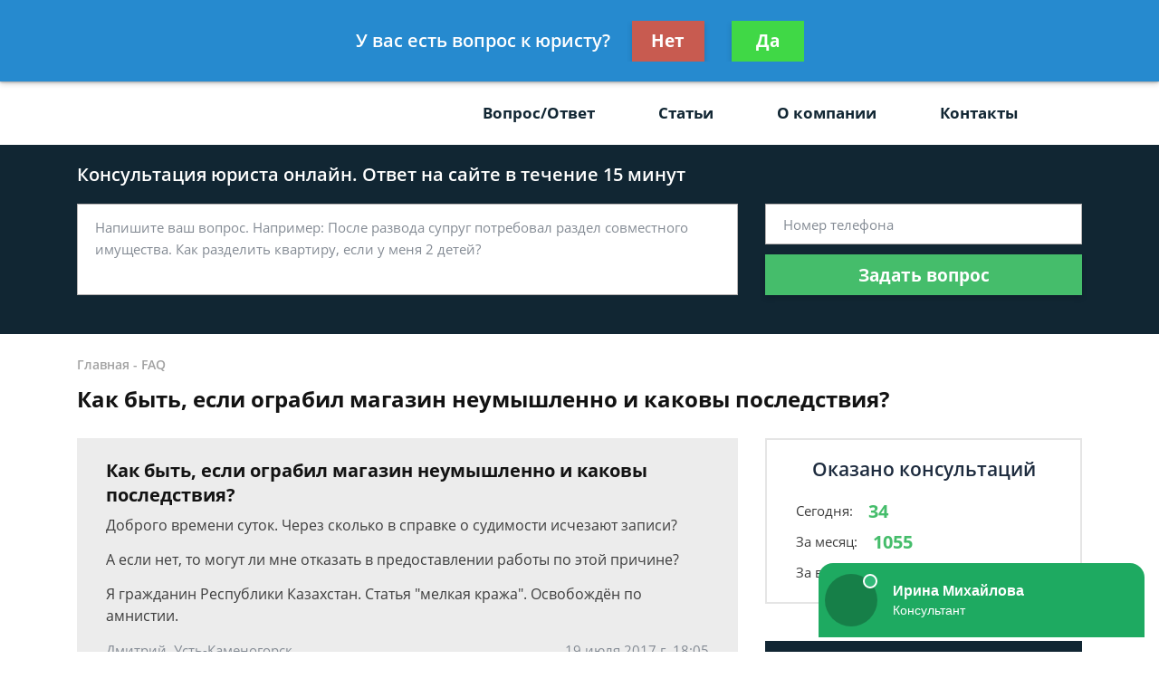

--- FILE ---
content_type: text/html; charset=utf-8
request_url: https://pravo21vek.ru/faq/kak-byit-esli-ograbil-magazin-neumyishlenno-i-kako/
body_size: 13350
content:
<!DOCTYPE html>
<html lang="ru">
    <head>
        <meta charset="utf-8">
        <meta name="viewport" content="width=device-width, initial-scale=1">
        <title>Как быть,  если ограбил магазин неумышленно и каковы последствия - бесплатная консультация юриста</title>
        
        
        
        <link rel="canonical" href="https://pravo21vek.ru/faq/kak-byit-esli-ograbil-magazin-neumyishlenno-i-kako/" />
        


        <link rel="icon" type="image/png" href="/media/sitesettings/ZTQpvaRmPUN.png" />

        <link rel="stylesheet" href="/static/medium/liza/css/fonts.css?v=8d0324">
        <link rel="stylesheet" href="/static/medium/liza/css/font-awesome.css?v=8d0324">
        <link rel="stylesheet" href="/static/medium/liza/css/bootstrap.css?v=8d0324">
        <link rel="stylesheet" href="/static/medium/liza/css/main.css?v=8d0324">
        <link rel="stylesheet" href="/static/medium/liza/css/article.css?v=8d0324">
        <link rel="stylesheet" href="/static/medium/liza/css/contacts.css?v=8d0324">
        <link rel="stylesheet" href="/static/medium/liza/css/question.css?v=8d0324">
        <link rel="stylesheet" href="/static/medium/liza/css/questions-list.css?v=8d0324">
        <link rel="stylesheet" href="/static/medium/liza/css/404.css?v=8d0324">
        <link rel="stylesheet" href="/static/medium/liza/css/home.css?v=8d0324">
        <link rel="stylesheet" href="/static/medium/liza/css/media.css?v=8d0324">
        <link rel="stylesheet" href="/static/medium/liza/css/custom.css?v=8d0324">
        <script type="text/javascript" src="/static/medium/liza/js/lib/jquery-3.4.1.min.js?v=8d0324"></script>
        <script type="text/javascript" src="/static/medium/liza/js/lib/idle.js?v=8d0324"></script>
        <script type="text/javascript" src="/static/medium/liza/js/lib/imask.js?v=8d0324"></script>
        <script type="text/javascript" src="/static/medium/liza/js/lib/dialog-trigger.js?v=8d0324"></script>
        
        <style>.top-rated-ask a {
    color: #f38c2c;
    text-decoration: underline;
}</style>
        <style>
            .menu-services__link {
    color: #1d2b3e;
}
.lead-suggestion {
    background: #e7e7e7 !important;
}
.text-primary {
  color: #45bd6b !important;
}

a.text-primary:focus,
a.text-primary:hover {
  color: #45bd6b !important;
}

.bg-primary {
  background: #f4f7ff !important;
}

.bg-secondary {
  background: #ececec !important;
}

.form-wrapper {
  background: #112633;
}

/* КНОПКИ */
.btn-primary {
  background: #45bd6b;
}

.btn-primary:hover:not(.btn-pending) {
  background: #3c9a5a;
}

/* HEADER */
.header__bottom,
.header__bottom:after {
  background: #ffffff;
}

.header__bottom-left,
.header__bottom:before {
  background: #ffffff;
}

.header__bottom-left:before {
  border-color: transparent transparent transparent #ffffff;
}

/* НАВИГАЦИЯ */
.navigation__item i,
.navigation__item,
.navigation__link {
  color: #112633;
}

.navigation__item:hover i,
.navigation__item:hover,
.navigation__link:hover {
  color: #64869a;
}

.navigation__link--active,
.navigation__link:hover {
  text-decoration: underline;
}

/* ВЫПАДАЮЩИЙ СПИСОК */
.dropdown:before {
  background: #45bd6b;
}

.dropdown__link--active,
.dropdown__link:hover {
  color: #45bd6b;
}

/* ПОИСК ПО САЙТУ */
.searcher__icon {
  color: #ffffff;
}

.searcher:hover .searcher__icon {
  color: #ffffff;
}

.searcher__form {
  border-top-color: #45bd6b;
}

.searcher__form span:hover {
  color: #45bd6b;
}

/* КОНТАКТЫ В HEADER */
.header-contact:hover .header-contact__value {
  color: #45bd6b;
}

.header-contact__value {
  color: #000000;
}

.header-contact__label {
  color: #616161;
}

/* FOOTER */
.footer {
  background: #272727;
}

/* КОНТАКТЫ В FOOTER */
.footer-contact__value {
  color: #45bd6b;
}

.footer-contact:hover .footer-contact__value {
  color: #ffffff;
}

.footer-contact__label {
  color: #b8bcc1;
}

/* БОЛЬШАЯ ФОРМА НА ГЛАВНОЙ СТРАНИЦЕ */
.jumbotron {
  background: #112633;
}

.main-jumbotron {
  background: #112633;
  background: linear-gradient(to right, #112633, #112633, rgba(50, 75, 109, 0));
}

.main-jumbotron:before {
  background: url('/media/252.jpg') no-repeat 100% center;
}

/* БЛОК "Как мы работаем?" */
.work-step__icon {
  border-color: #45bd6b;
  color: #000000;
}

/* БЛОК С ПРЕДЛОЖЕНИЕМ ЗАДАТЬ ВОПРОС - "Есть вопрос к юристу по долевому строительству?" */
.lead-suggestion {
  background: #ececec;
}

/* ПОЛЯ ВВОДА ФОРМЫ */
.form-control:focus {
  box-shadow: 0 0 7px 0 #45bd6b;
}

/* БЛОКИ КОНТАКТОВ НА СТРАНИЦЕ КОНТАКТЫ */
.contact-section__phone:hover span,
.contact-section__phone:hover i {
  color: #45bd6b;
}

/* ПАГИНАЦИЯ */
.pagination__item--active,
.pagination__item:hover {
  border-color: #45bd6b;
}

/* БЛОК С УСЛУГАМИ */
.offers-services__icon {
  background: #f4ffd8;
}

/* СПИСКИ */
.list li:before {
  background: #45bd6b;
}

/* БЛОК ЛУЧШИХ ЮРИСТОВ В САЙДБАРЕ */
.top-rated__title {
  background: #112633;
}

/* ФОРМА В САЙДБАРЕ */
.compact-lead-form {
  background: #112633;
}

/* ТАБЛИЧКИ */
.table thead th {
  background: #112633;
}

/* ИНФОРМЕРЫ */
.informer:before {
  background: #112633;
}

/* БЛОКИ КОНТАКТОВ */
.informer-contact__value {
  color: #45bd6b;
}

.informer-contact__icon {
  color: #000000;
}

.informer-contact:hover
.informer-contact__value {
  color: #000000;
}

/* СПИСОК ВОПРОСОВ */
.preview-question {
  background: #ececec;
}

.preview-question:hover .preview-question__title {
  color: #112633;
}

/* ВОПРОС */
.question {
  background: #ececec;
}

.contentable blockquote {
  background: #ffe5e5;
}

.contentable blockquote:before {
  background: #ffbcbc;
}

/* ОТВЕТ */
.contentable ul li:before {
  background: #45bd6b;
}

.contentable a {
  color: #45bd6b;
}

.contentable a:hover {
  color: #45bd6b;
}

/* СОДЕРЖАНИЕ СТАТЕЙ */
.content-box {
  background: #f4ffd8;
}

.content-box ol.rectangle .content-links {
  color: #000000;
}

.content-box ol.rectangle .content-links:hover {
  opacity: 0.7;
}

.content-box > h4 {
  color: #000000;
}

/* КОНТЕНТ СТАТЬИ */
.article__content a {
  color: #45bd6b;
}

.article__content ul li:before {
  background: #45bd6b;
}

.article__content blockquote.blockquote-1 {
  background: #ffecfc;
}

.article__content blockquote.blockquote-1:before {
  background: #fbd4f5;
}

.article__content blockquote.blockquote-2 {
  background: #eaffa2;
}

.article__content blockquote.blockquote-2:before {
  background: #b6d450;
}

.article__content blockquote.blockquote-3 {
  background: #e5e7ff;
}

.article__content blockquote.blockquote-3:before {
  background: #c7cbfd
}

.article__content blockquote.blockquote-4 {
  background: #caefff;
}

.article__content blockquote.blockquote-4:before {
  background: #97e0ff;
}

/* МОДАЛКА */
.modal-window {
  background: #112633;
}
.modal-overlay {
    background: rgba(255, 255, 255, 0.9);
}	

/* БУРГЕР-МЕНЮ */
@media (max-width: 1199px) {
  .navigation-container__inner {
    background: #ffffff;
  }

  .navigation__dropdown .dropdown__link--active {
    color: #ffffff;
    text-decoration: underline;
  }
}

/* БОЛЬШАЯ ФОРМА НА ГЛАВНОЙ СТРАНИЦЕ В АДАПТИВЕ */
@media (max-width: 575px) {
  .main-jumbotron {
    background: #112633;
  }
}

/* стили вопрос-ответ */

html{
font-size: 14px !important;
}
.Ques:after {
    clear:both;
    display: block;
    height: 1rem;
    content: '';
}

.QueQuestion h2{
    margin-bottom: 0.75em;
    font: 1.62rem/1.91rem 'Open Sans', sans-serif !important;
}
.QueQuestion:after{
    clear: both;
    display: block;
    height: 1rem;
    content: '';
}
.QueAnswer:after{
    clear: both;
    display: block;
    height: 1rem;
    content: '';
}
.Que:after{
      clear:both;
    display: block;
    height: 1rem;
    content: '';
}
.QuePost{
    padding: 1.25rem;
    border-radius: .25rem;
    border: 1px solid rgba(0,0,0,.125);
    margin-bottom: 1rem;
}
.QuePost:after{
    clear: both;
    display: block;
    height: 1rem;
    content: '';
}
.QuePost p{
    margin-bottom: 1.5em;
    font: 1rem/1.43rem 'Open Sans', sans-serif;
}
.QuesHeader{
    display: block;
    font-weight: 600;
    margin-bottom: 0.55em;
}
.Que{
    font-size: 1.2rem;
}

.QueQuestion, .QueAnswer{
    width: 90%;
}
.QueQuestion{
    background: #f9f7d5;
}
.QueAnswer{
    /* float: right; */
    margin-left: 10%;
}

/*SOMO OTHER SHIT*/

.QueUserName{
    /* margin-bottom: 0.55em; */
    font: 0.72rem/0.85rem 'Open Sans', sans-serif;
    font-weight: bold;
    display: block;
    margin: 0.8rem 0rem;
    color: #7b7b7b;
}
.QueLawyerImgNew{
    border-radius: 6rem;
    width: 6rem;
    background: url('');
    background-size: contain;
}
.QueOnline{
    /* margin-bottom: 0.55em; */
    font: 0.72rem/0.85rem 'Open Sans', sans-serif;
    margin-bottom: 10px;
}
.QueOnline:before{
    display: inline-block;
    content: '';
    width: 8px;
    height: 8px;
    vertical-align: middle;
    margin-right: 4px;
    border-radius: 4px;
    background-color: #91c677;
}

.QueOffline{
    /* margin-bottom: 0.55em; */
    font: 0.72rem/0.85rem 'Open Sans', sans-serif;
    margin-bottom: 10px;
}
.QueOffline:before{
    display: inline-block;
    content: '';
    width: 8px;
    height: 8px;
    vertical-align: middle;
    margin-right: 4px;
    border-radius: 4px;
    background-color: #c67777;
}

.QuePost h3{
  font-weight: 600;
}
.QueQuestionSeparator{
    justify-content: space-between;
    align-items: center;
    display: flex;
}
.QueTag{
    border: solid 1px #d4d4d4;
    padding: 0.5rem;
    -webkit-border-radius: 3px;
    -moz-border-radius: 3px;
    border-radius: 3px;
    margin-bottom: 0.55em;
    font: 0.72rem/0.85rem 'Open Sans', sans-serif;
    background: #fffef0;
    color: #000;
}

.QueAskQuestion a{
    border: solid 1px #d4d4d4;
    padding: 0.5rem 1.2rem;
    float: right;
    display: inline-block;
    -webkit-border-radius: 3px;
    -moz-border-radius: 3px;
    border-radius: 3px;
    color: white;
    background: #4c80ca;
    font: 0.72rem/0.85rem 'Open Sans', sans-serif;
}

.QueAskQuestion a:hover{
    background: #6ba0ea;
}
.QueAnswer:before{
    content:"Вас консультирует:";
    font: 1rem/1.43rem 'Open Sans', sans-serif;
    /* font-weight: bold; */
    display: block;
    margin-bottom: 0.3rem;
    color: #7b7b7b;
}

.QueUserName{
    /* margin-bottom: 0.55em; */
    font: 0.72rem/0.85rem 'Open Sans', sans-serif;
    font-weight: bold;
    display: block;
    margin: 0.8rem 0rem;
    color: #7b7b7b;
}
.QueLawyerName{
    margin-bottom: 0.55em;
    font: 0.72rem/0.85rem 'Open Sans', sans-serif;
}
.QueLawyerImg{
    border-radius: 6rem;
    width: 3.5rem;
    /* height: 6.4rem; */
    /* background: url('https://storage.bloxy.ru/pages/79089/images/G6SbbOrrOO3V6LMvYUa4X1zbz7ymJxverUPdENIu.png'); */
    background-size: contain;
}

.QueLawyerImg img{
    width: 4rem;
    border-radius: 50%;
    border: 2px solid;
    border-color: white;
    box-shadow: 0 0 4px black;
    margin-bottom: 7px !important;
}

.fa-tags{
    color: #b89b5e;
}

.post_holder
{ font-size: 16px; }

.lc21-blq
{ font-size: 16px; }

.post_holder ul, .post_holder ol
{ margin-bottom: 25px; margin-top: 25px; }

.single_news_post ul li
{ margin-bottom: 6px; }

.telephone {
    font-size: 15px !important;
    font-weight: 600;
}
.bottom_header .address_container .icon_holder span {
    position: absolute !important;
}

/* стили вопрос-ответ - конец */

.vacancy-block {
  border-width:1;
  border-color: #2d3846;
  border-style: solid;
  padding: 10px;
  margin: 10px 0px;
}

.vacancy-adr {
  background: #2d3846; 
  padding: 20px;
  margin-left: 20 px;
}
        </style>
        <!-- Google Tag Manager -->
<script>(function(w,d,s,l,i){w[l]=w[l]||[];w[l].push({'gtm.start':
new Date().getTime(),event:'gtm.js'});var f=d.getElementsByTagName(s)[0],
j=d.createElement(s),dl=l!='dataLayer'?'&l='+l:'';j.async=true;j.src=
'https://www.googletagmanager.com/gtm.js?id='+i+dl;f.parentNode.insertBefore(j,f);
})(window,document,'script','dataLayer','GTM-WFW3BXX');</script>
<!-- End Google Tag Manager -->

<meta name="yandex-verification" content="2dd159635512f2a0" />

<meta name="google-site-verification" content="6KgQlqP_20sNlxPDChfKYyHmVg0ywwU0xEsO2bIeJ2o" />
<meta name="google-site-verification" content="GDhNcKP0fc6JamhbgEHpspES3EIwVcY6fAS32Vv2MAY" />

<meta name="mailru-domain" content="phNfUME2JXAmH51w" />

<script async src="https://pagead2.googlesyndication.com/pagead/js/adsbygoogle.js"></script>

<script>
     (adsbygoogle = window.adsbygoogle || []).push({
          google_ad_client: "ca-pub-5737796246971023",
          enable_page_level_ads: true
     });
</script>

<script type="text/javascript"> rbConfig={start:performance.now(),rbDomain:"any.realbig.media",rotator:'efat'}; </script>
<script async="async" type="text/javascript" src="//any.realbig.media/efat.min.js"></script>

<!-- Auto AMP -->
<script async custom-element="amp-auto-ads"
        src="https://cdn.ampproject.org/v0/amp-auto-ads-0.1.js">
</script>
    </head>
    <body data-item='168918'>
    

    <div class="wrapper">
        <div class="wrapper-inner">

            <div class="wrapper-content">
                
<header class="header">
    <div class="header__top">
        <div class="container">
            <div class="row">
                <div class="col">
                    <div class="header__container">
                        <div id="js-burger" class="burger">
                            <span></span>
                            <span></span>
                            <span></span>
                        </div>

                            
<div class="header-contacts">
                            

                            
                            <a href="tel:84995770456" class="header-contact header-contacts__item">
                                <div class="header-contact__label">Москва</div>
                                <div class="header-contact__value">
                                                        <span class="header-contact__icon">
                                                            <i class="fas fa-phone"></i>
                                                        </span>
                                    8 499-577-04-56
                                </div>
                            </a>
                            

                            
                            <a href="tel:88125092747" class="header-contact header-contacts__item">
                                <div class="header-contact__label">Санкт-Петербург</div>
                                <div class="header-contact__value">
                                                        <span class="header-contact__icon">
                                                            <i class="fas fa-phone"></i>
                                                        </span>
                                    8 812 509-27-47
                                </div>
                            </a>
                            
</div>


                            



                        <div class="header__top-right">
                            <span class="header__text text-right mr-30">Получите консультацию<br>бесплатно</span>
                            <button class="js-modal-opener btn btn-primary" data-modal="js-lead-form-modal" data-source="modal.header">Задать вопрос</button>
                        </div>
                    </div>
                </div>
            </div>
        </div>
    </div>
    <div class="header__bottom">
        <div class="container">
            <div class="row">
                <div class="col">
                    <div class="header__container">
                        <div class="header__bottom-left">

                            <a 
                                    href="/"
                                 class="logo">
                                
                                    <img src="/media/cache/b0/49/b04992b3c4361b59c96fdae0f92b26e7.png" alt="">
                                
                            </a>

                        </div>
                        <div class="header__bottom-right">
                            <button class="btn btn-primary js-modal-opener" data-modal="js-lead-form-modal" data-source="modal.header">Задать вопрос</button>
                            <div id="js-navigation-container" class="navigation-container">
                                <div id="js-navigation-container-inner" class="navigation-container__inner">
                                    
<ul class="menu-services">
    <li class="js-modal-opener menu-services__item" data-modal="js-lead-form-modal" data-source="menu-services">
        <a href="#" class="menu-services__link menu__link">
            <span class="menu-services__icon menu-services__icon--phone">
                <i class="fas fa-phone"></i>
            </span>
            Заказать звонок
        </a>
    </li>
    <li class="js-modal-opener menu-services__item" data-modal="js-lead-form-modal" data-source="modal.menu-services">
        <a href="#" class="menu-services__link menu__link">
            <span class="menu-services__icon">
                <i class="far fa-file-alt"></i>
            </span>
            Заказать документ
        </a>
    </li>
</ul>
<nav class="navigation">

    
        
        

        <a class="navigation__link
        " href="/faq/"  target=""> Вопрос/Ответ</a>
        
    
        
        

        <a class="navigation__link
        " href="/articles/"  target=""> Статьи</a>
        
    
        
        

        <a class="navigation__link
        " href="/o-kompanii/"  target=""> О компании</a>
        
    
        
        

        <a class="navigation__link
        " href="/contacts/"  target=""> Контакты</a>
        
    
</nav>

                                </div>
                            </div>
                            <div class="searcher">
                                                                <input id="searcher" type="checkbox" class="searcher__checkbox">
                                <label for="searcher" class="searcher__label">
                                                        <span class="searcher__icon">
                                                            <i class="fas fa-search"></i>
                                                        </span>
                                </label>
                                <form method="GET" action="/search/" class="searcher__form">
                                    <input type="text" name="q"  placeholder="Поиск по сайту">
                                    <span>
                                        <i class="fas fa-search"></i>
                                    </span>
                                </form>

                            </div>
                        </div>
                    </div>
                </div>
            </div>
        </div>
    </div>
</header>


                <div class="inner">
                    <!-- Основной контент страницы -->
                    

    <div class="form-wrapper extended-consultation-form-wrapper pb-43 pt-20">
    <form class="js-lead-form extended-consultation-form relative" data-metric="top_form.lead-send">
        <div class="js-form-success form-success">
            <i class="far fa-check-circle form-success__check"></i>
            <div class="text-white text-bold form-success__title">Ваша заявка принята!</div>
            <div class="text-white form-success__subtitle">Юрист свяжется с вами в ближайшее время</div>
        </div>
        <div class="js-form-main container form-main">
            <div class="row">
                <div class="col">
                    <div class="extended-consultation-form__title text-white text-semibold">Консультация юриста онлайн. Ответ на сайте в течение 15 минут</div>
                </div>
            </div>
            <div class="row">
                <div class="col-lg-8">
                    <div class="h-100 extended-consultation-form__left">
                        <textarea class="js-lead-form-text-control form-control" placeholder="Напишите ваш вопрос. Например: После развода супруг потребовал раздел совместного имущества. Как разделить квартиру, если у меня 2 детей?"></textarea>
                        <span class="js-lead-form-text-control-error form-error">Поле обязательно для заполнения</span>
                    </div>
                </div>
                <div class="col-lg-4">
                    <div class="">
                        <input type="text" class="js-lead-form-phone-control form-control" placeholder="Номер телефона">
                        <span class="js-lead-form-phone-control-error form-error">Введите номер телефона для связи</span>
                        <button class="js-lead-form-submitter btn btn-primary btn-block">Задать вопрос</button>
                    </div>
                </div>
            </div>
        </div>
    </form>
</div>


    <div class="mb-25 pt-24 bread-crumbs-section">
        <div class="container">
            <div class="row">
                <div class="col">
                    <div itemscope itemtype="http://schema.org/BreadcrumbList" class="bread-crumbs">
    
        <span itemprop="itemListElement" itemscope itemtype="http://schema.org/ListItem">
        <a itemprop="item"  href="/" class="bread-crumbs__item bread-crumbs__link">
            <span itemprop="name">Главная</span>
            <meta itemprop="position" content="1" />
        </a>
        </span>
        -
    
        <span itemprop="itemListElement" itemscope itemtype="http://schema.org/ListItem">
        <a itemprop="item"  href="/faq/" class="bread-crumbs__item bread-crumbs__link">
            <span itemprop="name">FAQ</span>
            <meta itemprop="position" content="2" />
        </a>
        </span>
        
    
</div>

                    <div class="title"><h1>Как быть,  если ограбил магазин неумышленно и каковы последствия?</h1></div>
                </div>
            </div>
        </div>
    </div>

    <div class="main">
        <div class="container">
            <div class="row">
                <div class="col-xl-8">
                    <div class="content" itemprop="mainEntity" itemscope itemtype="http://schema.org/QAPage">
                        
                            
                        

                        




    <div itemprop="mainEntity" itemscope itemtype="http://schema.org/Question">
    

    

        <div class="question mb-20">
            <div class="question__header">
                <div class="question__title" itemprop="name">Как быть,  если ограбил магазин неумышленно и каковы последствия?</div>
                <div style="display: none"><span itemprop="answerCount">2</span></div>
            </div>
            <div class="question__body">
                <div class="question__text" itemprop="text"><p>Доброго времени суток. Через сколько в справке о судимости исчезают записи?</p><p>А если нет, то могут ли мне отказать в предоставлении работы по этой причине?</p><p>Я гражданин Республики Казахстан. Статья "мелкая кража". Освобождён по амнистии.</p></div>
            </div>
            <div class="question__footer">
                <span class="question__info">Дмитрий, Усть-Каменогорск</span>
                <span class="question__info"><time itemprop="dateCreated" datetime="2017-07-19T18:05:03+03:000">19 июля 2017 г. 18:05</time></span>
            </div>
        </div>

    
        <div class="consultation-suggestion bg-primary mb-20">
    <div class="consultation-suggestion__left">
        <div class="consultation-suggestion__title">Консультация юриста онлайн</div>
        <div class="consultation-suggestion__label">Ответ на сайте в течении 15 минут</div>
    </div>
    <div class="consultation-suggestion__right">
        <button class="js-modal-opener btn btn-primary btn-medium" data-modal="js-lead-form-modal" data-source="modal.consultation-suggestion">Задать вопрос</button>
    </div>
</div>

    

    

    

        
    

    

    
        <div class="mb-20">
            <ul class="answers-list" itemprop="suggestedAnswer acceptedAnswer" itemscope itemtype="http://schema.org/Answer">
                <li class="answer answers-list__item">
                    <div class="answer__header" itemprop="author" itemscope itemtype="http://schema.org/Person">
                        

                        <div class="lawyer-name-plate lawyer-name-plate--online answer__lawyer">
                            
                                
                                    <div class="lawyer-name-plate__avatar">
                                        <div>
                                            <img src="/media/cache/6d/d5/6dd5bd4ae67baf10f3e423ee1235f53b.jpg" alt="Алексей Терехов">
                                        </div>
                                    </div>
                                
                            

                            
                                <div class="lawyer-name-plate__content">
                                    <div class="lawyer-name-plate__name" itemprop="name"><a href="/o-kompanii/aleksej-terehov/">Алексей Терехов</a></div>
                                    <div class="lawyer-name-plate__label">Юрист-консультант</div>
                                </div>
                            
                        </div>
                        

                    </div>
                    <div class="answer__body">
                        <div class="answer__content contentable" itemprop="text"><p>Здравствуйте, к сожалению информация о наличии факта привлечения вас к уголовной ответсвенности будет всегда. Отказывать в трудоустройстве поэ тому основанию не имеют права, но часто так делают.Пишите работодателю, чтобы указал причину отказа в трудоустойстве в письменном виде.</p><blockquote class="blockquote"><p>УК РФ, Статья 86. Судимость<br/> </p><p>1. Лицо, осужденное за совершение преступления, считается судимым со дня вступления обвинительного приговора суда в законную силу до момента погашения или снятия судимости. Судимость в соответствии с настоящим Кодексом учитывается при рецидиве преступлений, назначении наказания и влечет за собой иные правовые последствия в случаях и в порядке, которые установлены федеральными законами.<br/>(в ред. Федерального закона от 06.04.2011 N 66-ФЗ)</p><p>(см. текст в предыдущей редакции)</p></blockquote></div>
                    </div>

                    <div class="answer__footer">
                        <span class="answer__info"><time itemprop="dateCreated" datetime="2017-07-19T18:09:14+03:000">19 июля 2017 г. 18:09</span>
                        <button class="js-modal-opener btn btn-primary btn-small btn-small-prefixed" data-modal="js-lead-form-modal" data-source="modal.answer">
                            <i class="far fa-comments"></i>
                            Спросить юриста
                        </button>
                    </div>

                </li>
            </ul>
        </div>
        

        
    
    </div>


                        <div class="mb-15">

    <div class="js-article-rater article-rater" data-allowed="1">
        <div class="article-rater__box">
            <div class="article-rater__text article-rater__title">Была ли эта статья для вас полезной?</div>
            <div class="article-rater-controls">
                <div class="article-rater-controls__board">
                    <div class="js-article-rater-control article-rater-controls__control article-rater-controls__control--pos" data-rate="1">
                        <span class="js-article-rater-control-value article-rater-controls__value">0</span>
                    </div>
                    <div class="js-article-rater-control article-rater-controls__control article-rater-controls__control--neg" data-rate="0">
                        <span class="js-article-rater-control-value article-rater-controls__value">0</span>
                    </div>
                </div>
                <div class="js-article-rater-controls-success article-rater-controls__message--positive hidden">Ваш голос принят</div>
                <div class="js-article-rater-controls-error article-rater-controls__message--negative hidden">Произошла ошибка</div>
                <!-- <div class="article-rater-controls__message article-rater-controls__message--negative">Ваш голос уже принят</div> -->
            </div>
        </div>
        <div class="article-rater__box article-rater-social">
            <div class="article-rater__text article-rater__title article-rater-social__title">Поделиться:</div>
            <div>
                <div class="ya-share2" data-services="vkontakte,facebook,odnoklassniki,viber,whatsapp,telegram"></div>
            </div>
        </div>
        <div class="js-article-rater-body article-rater__body">
            <div class="article-rater__main">
                <form class="js-lead-form article-rater-lead-form relative" data-metric="like_form.lead-send">
                    <div class="js-form-main form-main article-rater-lead-form__main">
                        <div class="article-rater-lead-form__header">
                            <div class="js-article-rater-lead-form-title article-rater-lead-form__title">Мы рады, что статья была полезной для вас</div>
                            <div class="js-article-rater-lead-form-text article-rater-lead-form__text">Информация на сайте могла устареть, рекомендуем обратиться к юристу для уточнения вашего вопроса.</div>
                        </div>
                        <div class="article-rater-lead-form__body">
                            <div class="article-rater-lead-form__row">
                                <div class="article-rater-lead-form__fieldset">
                                    <textarea class="js-lead-form-text-control form-control form-control-medium article-rater-lead-form__control" placeholder="Напишите ваш вопрос. Например: После развода у меня остается 2 детей. Как мне добиться алиментов от бывшего мужа?"></textarea>
                                </div>
                                <span class="js-lead-form-text-control-error form-error">Поле обязательно для заполнения</span>
                            </div>
                            <div class="article-rater-lead-form__row">
                                <div class="article-rater-lead-form__fieldset">
                                    <div class="article-rater-lead-form__field">
                                        <input class="js-lead-form-phone-control form-control form-control-medium article-rater-lead-form__control" type="text" placeholder="Телефон для связи">
                                        <span class="js-lead-form-phone-control-error form-error">Введите номер телефона для связи</span>
                                    </div>
                                    <button class="js-lead-form-submitter btn btn-primary btn-medium article-rater-lead-form__submitter">Получить ответ</button>
                                </div>
                            </div>
                        </div>
                    </div>
                    <div class="js-form-success form-success">
                        <i class="far fa-check-circle form-success__check"></i>
                        <div class="text-bold form-success__title">Ваша заявка принята!</div>
                        <div class="form-success__subtitle">Юрист свяжется с вами в ближайшее время</div>
                    </div>
                </form>
            </div>
        </div>
    </div>

</div>

                        



    


                    </div>
                </div>
                <div class="col-xl-4">
                    
                    <div class="sidebar">

                        
                        




<!-- chunk sidebar_consult_statistics -->
                        <div class="consultation-statistics mb-20">
                            <div class="consultation-statistics__title text-center">Оказано консультаций</div>
                            <ul class="consultation-statistics__list">
                                <li class="consultation-statistics__item">
                                    <span class="consultation-statistics__label">Сегодня:</span>
                                    <span class="consultation-statistics__value text-primary">34</span>
                                </li>
                                <li class="consultation-statistics__item">
                                    <span class="consultation-statistics__label">За месяц:</span>
                                    <span class="consultation-statistics__value text-primary">1055</span>
                                </li>
                                <li class="consultation-statistics__item">
                                    <span class="consultation-statistics__label">За все время:</span>
                                    <span class="consultation-statistics__value text-primary">118055</span>
                                </li>
                            </ul>
                        </div>
<!-- chunk sidebar_consult_statistics \\-->



                        <div id="content_rb_61151" class="content_rb" data-id="61151"></div><br>
                        



    <div class="top-rated mb-20">
        <div class="top-rated__title text-center text-white">Наши лучшие юристы</div>
        <div class="top-rated__body">
            <ul class="top-lawyers">
            
                <li class="lawyer-name-plate lawyer-name-plate--online top-lawyers__item">
                <div class="lawyer-name-plate__avatar">
                    <div>
                        
                            <img src="/media/cache/d5/37/d537ed079c83a8e73017a110f1f056ea.jpg" alt="">
                        
                    </div>
                </div>
                <div class="lawyer-name-plate__content">
                    <div class="lawyer-name-plate__name">Алексей Терехов</div>
                    <div class="lawyer-name-plate__label">Юрист-консультант</div>
                    <div class="rating-stars">
                        <div class="rating-stars__items">
                            <i class="fas fa-star"></i>
                            <i class="fas fa-star"></i>
                            <i class="fas fa-star"></i>
                            <i class="fas fa-star"></i>
                            <i class="fas fa-star"></i>
                        </div>
                        <div style="width: 100%;" class="rating-stars__items rating-stars__items--values">
                            <i class="fas fa-star"></i>
                            <i class="fas fa-star"></i>
                            <i class="fas fa-star"></i>
                            <i class="fas fa-star"></i>
                            <i class="fas fa-star"></i>
                        </div>
                    </div>
                    <div class="top-rated-ask">
                        <a href="" onclick="return false;" class="js-modal-opener" data-modal="js-lead-form-modal" data-source="modal.sidebar-top-lawyers">Задать вопрос</a>
                    </div>
                </div>
            </li>
            
                <li class="lawyer-name-plate lawyer-name-plate--online top-lawyers__item">
                <div class="lawyer-name-plate__avatar">
                    <div>
                        
                            <img src="/media/cache/7a/ed/7aedc7e1f05c1b29ea88154d6d17a531.jpg" alt="">
                        
                    </div>
                </div>
                <div class="lawyer-name-plate__content">
                    <div class="lawyer-name-plate__name">София Нефёдова</div>
                    <div class="lawyer-name-plate__label">Юрист общей практики</div>
                    <div class="rating-stars">
                        <div class="rating-stars__items">
                            <i class="fas fa-star"></i>
                            <i class="fas fa-star"></i>
                            <i class="fas fa-star"></i>
                            <i class="fas fa-star"></i>
                            <i class="fas fa-star"></i>
                        </div>
                        <div style="width: 100%;" class="rating-stars__items rating-stars__items--values">
                            <i class="fas fa-star"></i>
                            <i class="fas fa-star"></i>
                            <i class="fas fa-star"></i>
                            <i class="fas fa-star"></i>
                            <i class="fas fa-star"></i>
                        </div>
                    </div>
                    <div class="top-rated-ask">
                        <a href="" onclick="return false;" class="js-modal-opener" data-modal="js-lead-form-modal" data-source="modal.sidebar-top-lawyers">Задать вопрос</a>
                    </div>
                </div>
            </li>
            
                <li class="lawyer-name-plate lawyer-name-plate--online top-lawyers__item">
                <div class="lawyer-name-plate__avatar">
                    <div>
                        
                            <img src="/media/cache/77/5d/775da2caf1c874263a0ccc159a45278c.jpg" alt="">
                        
                    </div>
                </div>
                <div class="lawyer-name-plate__content">
                    <div class="lawyer-name-plate__name">Анастасия Васильева</div>
                    <div class="lawyer-name-plate__label">Практикующий юрист в сфере гражданского права</div>
                    <div class="rating-stars">
                        <div class="rating-stars__items">
                            <i class="fas fa-star"></i>
                            <i class="fas fa-star"></i>
                            <i class="fas fa-star"></i>
                            <i class="fas fa-star"></i>
                            <i class="fas fa-star"></i>
                        </div>
                        <div style="width: 100%;" class="rating-stars__items rating-stars__items--values">
                            <i class="fas fa-star"></i>
                            <i class="fas fa-star"></i>
                            <i class="fas fa-star"></i>
                            <i class="fas fa-star"></i>
                            <i class="fas fa-star"></i>
                        </div>
                    </div>
                    <div class="top-rated-ask">
                        <a href="" onclick="return false;" class="js-modal-opener" data-modal="js-lead-form-modal" data-source="modal.sidebar-top-lawyers">Задать вопрос</a>
                    </div>
                </div>
            </li>
            
            </ul>
        </div>
    </div>




                        
                        




<!-- chunk sidebar_lead_form -->

<div class="sticky-container relative">
                            <form class="js-lead-form compact-lead-form sticky" data-metric="sidebar_form.lead-send">
                                <div class="relative">
                                    <div class="js-form-success form-success">
                                        <i class="far fa-check-circle form-success__check"></i>
                                        <div class="text-white text-bold form-success__title">Ваша заявка<br>принята!</div>
                                        <div class="text-white form-success__subtitle">Юрист свяжется с вами в<br>ближайшее время</div>
                                    </div>
                                    <div class="js-form-main compact-lead-form__main form-main">
                                        <div class="compact-lead-form__header text-center">
                                            <div class="compact-lead-form__title text-white">
                                                
                                                &nbsp;Задайте вопрос и юрист ответит вам через&nbsp;<br><span class="text-primary">5 минут</span>!
                                                
                                            </div>
                                        </div>
                                        <div class="compact-lead-form__body">
                                            <textarea class="js-lead-form-text-control compact-lead-form__control form-control form-control-medium" placeholder="Напишите ваш вопрос. Например: После развода у меня остается 2 детей. Как мне добиться алиментов от бывшего мужа?"></textarea>
                                            <span class="js-lead-form-text-control-error form-error compact-lead-form__error">Поле обязательно для заполнения</span>
                                            <input placeholder="Телефон" type="text" class="js-lead-form-phone-control compact-lead-form__control form-control form-control-medium">
                                            <span class="js-lead-form-phone-control-error form-error compact-lead-form__error">Введите номер телефона для связи</span>
                                        </div>
                                        <div class="compact-lead-form__footer">
                                            <button class="js-lead-form-submitter btn btn-primary btn-block compact-lead-form__submitter">Спросить юриста</button>
                                        </div>
                                    </div>
                                </div>
                            </form>
                        </div>
    <!-- chunk sidebar_lead_form \\-->


                    </div>

                </div>
            </div>
        </div>
    </div>

    




    <div class="lead-suggestion">
        <div class="container">
            <div class="row">
                <div class="col-8 lead-suggestion__col">
                    <div class="lead-suggestion__content">
                        <div class="title lead-suggestion__title">
                            
                                Бесплатная консультация юриста
                            
                        </div>
                        <div class="lead-suggestion__text">Задайте свой вопрос бесплатно! Специалисты нашего центра помогут вам.</div>
                    </div>
                </div>
                <div class="col-4 lead-suggestion__col">
                    <div class="lead-suggestion__sidebar">
                        <button class="js-modal-opener btn btn-primary" data-modal="js-lead-form-modal" data-source="modal.lead-suggestion">Получить консультацию</button>
                    </div>
                </div>
            </div>
        </div>
    </div>


    


<div class="pt-30 pb-52 articles-section">
        <div class="preview-articles">
            <div class="container">
                
            </div>
        </div>
        <div class="title text-center mb-39">Последние статьи</div>
        <div class="preview-articles">
            <div class="container">
                <div class="row">

                
                

                
                    
                    <div class="col">
                        
                        <a href="/articles/kak-byt-esli-vas-presleduyut/" class="preview-article">

                            
                                <img src="/media/cache/db/aa/dbaa0a47d08b4bee081fedb2b80924d4.jpg" class="preview-article__image" alt="">
                            

                            <div class="preview-article__content">
                                <div class="preview-article__text">Как быть, если вас преследуют?</div>
                            </div>
                        </a>
                        
                    </div>
                    
                
                    
                    <div class="col">
                        
                            <div id="content_rb_61154" class="content_rb" data-id="61154"></div>
                        
                    </div>
                    
                
                    
                    <div class="col">
                        
                        <a href="/articles/govorit-po-russki-status-nrya-dlya-polucheniya-vnz/" class="preview-article">

                            
                                <img src="/media/cache/f0/29/f029722a1a8bc9c78b4722aec9068807.jpg" class="preview-article__image" alt="">
                            

                            <div class="preview-article__content">
                                <div class="preview-article__text">Говорить по-русски: статус НРЯ для получения ВНЖ и гражданства</div>
                            </div>
                        </a>
                        
                    </div>
                    
                
                    
                
                    
                
                    
                
                </div>
                <div class="row">
                    
                        
                    
                        
                    
                        
                    
                        
                        <div class="col">
                            

                            <a href="/articles/kak-oformit-pensiyu-esli-uteryana-trudovaya/" class="preview-article">

                                
                                    <img src="/media/cache/e7/31/e731c7cdda1bdbb362e9c5d498230919.jpg" class="preview-article__image" alt="">
                                

                                <div class="preview-article__content">
                                    <div class="preview-article__text">Как оформить пенсию, если утеряна трудовая?</div>
                                </div>
                            </a>
                            
                        </div>
                        
                    
                        
                        <div class="col">
                            

                            <a href="/articles/otdaj-zarplatu-4-sposoba-zastavit-rabotodatelya-za/" class="preview-article">

                                
                                    <img src="/media/cache/4d/ec/4decc638c4e7d1793bd9a91d0c8a5766.jpg" class="preview-article__image" alt="">
                                

                                <div class="preview-article__content">
                                    <div class="preview-article__text">Отдай зарплату!»: 4 способа заставить работодателя заплатить</div>
                                </div>
                            </a>
                            
                        </div>
                        
                    
                        
                        <div class="col">
                            

                            <a href="/articles/100-kubov-lesa-kak-poluchit-lgotnuyu-drevesinu/" class="preview-article">

                                
                                    <img src="/media/cache/7c/2b/7c2bc4793d93eaa74608a1c242582d62.jpg" class="preview-article__image" alt="">
                                

                                <div class="preview-article__content">
                                    <div class="preview-article__text">100 кубов леса: как получить льготную древесину?</div>
                                </div>
                            </a>
                            
                        </div>
                        
                    
                </div>
                <div id="content_rb_61156" class="content_rb" data-id="61156"></div>
            </div>
        </div>
    </div>




                </div>

            </div>

            
<footer class="footer">
    <div class="container">
        <div class="row">
            <div class="col-lg-4">
                <div class="footer-side">
                    <div class="footer-side__title footer__title">О компании</div>
                    <div class="footer-list mb-20">
                        
                            <div class="footer-list__item footer-label">ИНН 8280169749</div>
                        
                        
                            <div class="footer-list__item footer-label">ОГРН 1175029690043</div>
                        
                    </div>
                    <div class="footer-nav">
                        
    <a href="/question/" class="footer-nav__link footer-label footer-link">Задать вопрос</a>

    <a href="/forma-obratnoj-svyazi/" class="footer-nav__link footer-label footer-link">Форма обратной связи</a>

    <a href="/o-kompanii/" class="footer-nav__link footer-label footer-link">О компании</a>

    <a href="/contacts/" class="footer-nav__link footer-label footer-link">Контакты</a>

    <a href="/vacancy/" class="footer-nav__link footer-label footer-link">Вакансии</a>


                    </div>
                    <div class="footer-meta footer-meta--mobile">
                        <div class="footer-meta__item footer-label">©2019-2026 Все права защищены.</div>
                        <div class="footer-meta__item">
                            
                            <a href="/karta-sajta/" class="footer-meta__item footer-label footer-link">Карта сайта</a>
                            
                            
                            <a href="/politika-personalnyh-dannyh/" class="footer-meta__item footer-label footer-link">Политика персональных данных</a>
                            
                        </div>
                    </div>
                </div>
            </div>
            <div class="col-lg-8">
                <div class="footer-main">
                    <div class="footer-main__title footer__title">
                        
                            Бесплатная консультация юриста
                        
                    </div>
                    <div class="footer-main__contacts footer-contacts">
    

    
    <a href="tel:84995770456" class="footer-contacts__item footer-contact">
        <div class="footer-contact__value">8 499-577-04-56</div>
        <div class="footer-contact__label">Москва</div>
    </a>
    

    
    <a href="tel:88125092747" class="footer-contacts__item footer-contact">
        <div class="footer-contact__value">8 812 509-27-47</div>
        <div class="footer-contact__label">Санкт-Петербург</div>
    </a>
    
</div>

                    <div class="footer-main__action footer-action">

                        <button class="js-modal-opener footer-action__control btn btn-primary" data-modal="js-lead-form-modal" data-source="footer">Задать вопрос</button>
                        <div class="footer-action__label">Получите консультацию <br>бесплатно</div>
                    </div>
                    <div class="footer-meta">
                        <div class="footer-meta__item footer-label">©2019-2026 Все права защищены.</div>
                        
                        <a href="/karta-sajta/" class="footer-meta__item footer-label footer-link">Карта сайта</a>
                        
                        
                        <a href="/politika-personalnyh-dannyh/" class="footer-meta__item footer-label footer-link">Политика персональных данных</a>
                        
                    </div>
                </div>
            </div>
        </div>
    </div>
</footer>




































        </div>

        

<div class="js-floating-bar floating-bar">
    <div class="floating-bar__container">
        <div class="js-simple-quizer simple-quizer">
            <div class="simple-quizer__step active" data-step="1">
                <div class="simple-quizer__line">
                    <div class="simple-quizer__box">
                        <div class="simple-quizer__title">У вас есть вопрос к юристу?</div>
                    </div>
                    <div class="simple-quizer__box">
                        <div class="simple-quizer__controls">
                            <button class="simple-quizer__control btn btn-danger" data-control="prev">Нет</button>
                            <button class="simple-quizer__control btn btn-success" data-control="next">Да</button>
                        </div>
                    </div>
                </div>
            </div>
            <div class="simple-quizer__step" data-step="2">
                <div class="simple-quizer__line">
                    <div class="simple-quizer__box">
                        <div class="simple-quizer__title">Готовы задать вопрос сейчас?</div>
                    </div>
                    <div class="simple-quizer__box">
                        <div class="simple-quizer__controls">
                            <button class="simple-quizer__control btn btn-danger" data-control="prev">Нет</button>
                            <button class="simple-quizer__control btn btn-success" data-control="next">Да</button>
                        </div>
                    </div>
                </div>
            </div>
        </div>
    </div>
</div>

<div class="js-clarification-overlay implicit-overlay">
    <div class="implicit-overlay__container">
        <div class="implicit-overlay__inner">
            <div class="js-clarification-modal clarification-modal">
                <div class="clarification-modal__header">
                    <div class="clarification-modal__title">Вы уверены что вам не требуется помощь профессионала?</div>
                </div>
                <div class="clarification-modal__body">
                    <div class="clarification-modal__slogan">
                        <div class="clarification-modal__text">Это бесплатно, быстро и удобно! Вы&nbsp;можете получить консультацию просто позвонив по телефону:</div>
                    </div>
                    <a href="tel:84995770456" class="clarification-modal__contact">8 499-577-04-56</a>
                </div>
                <div class="clarification-modal__footer">
                    <div class="clarification-modal__controls">
                        <button class="clarification-modal__control btn btn-success btn-large" data-control="back">Вернуться</button>
                        <button class="clarification-modal__control btn btn-light btn-large" data-control="close">Закрыть</button>
                    </div>
                </div>
            </div>
        </div>
    </div>
</div>


<div id="js-lead-form-modal">
    <div class="js-modal-overlay modal-overlay">
        <div class="modal-overlay__container">
            <div class="modal-overlay__inner">
                <div class="js-modal-popup modal-window modal-popup">
                    <div class="js-modal-close modal-window__close">
                        <i class="fas fa-times"></i>
                    </div>
                    <form class="js-modal-lead-form modal-lead-form relative" data-metric="modal.lead-send">
                        <div class="js-form-success form-success">
                            <i class="far fa-check-circle form-success__check"></i>
                            <div class="text-white text-bold form-success__title">Ваша заявка принята!</div>
                            <div class="text-white form-success__subtitle">Юрист свяжется с вами в ближайшее время</div>
                        </div>
                        <div class="js-form-main modal-lead-form__main form-main">
                            <div class="modal-lead-form__title text-center text-white text-bold">
                            
                                Бесплатная консультация юриста
                            
                            </div>
                            <div class="modal-lead-form__subtitle text-center text-white">
                                
                                    Напишите ваш вопрос и мы ответим через <span class="text-primary text-bold">5 минут !</span>
                                
                            </div>
                            <textarea class="js-modal-lead-form-text-control modal-lead-form__control form-control form-control-large" placeholder="Напишите ваш вопрос. Например: После развода супруг потребовал раздел совместного имущества. Как разделить квартиру, если у меня 2 детей?"></textarea>
                            <span class="js-modal-lead-form-text-control-error form-error modal-lead-form__error">Поле обязательно для заполнения</span>
                            <input type="text" class="js-modal-lead-form-phone-control modal-lead-form__control form-control form-control-large" placeholder="Телефон">
                            <span class="js-modal-lead-form-phone-control-error form-error modal-lead-form__error">Введите номер телефона для связи</span>
                            <button class="js-modal-lead-form-submitter btn btn-primary btn-block btn-large modal-lead-form__submitter">Задать вопрос</button>
                        </div>
                    </form>
                </div>
            </div>
        </div>
    </div>
</div>
<div id="js-exit-intent-modal">
    <div class="js-modal-overlay modal-overlay">
        <div class="modal-overlay__container">
            <div class="modal-overlay__inner">

                <div class="js-modal-popup modal-card modal-popup">
                    <div class="js-modal-close modal-card__close">
                        <i class="fas fa-times"></i>
                    </div>
                    <div class="modal-card__main">
                        <form class="js-exit-lead-form modal-card-form" data-metric="exit_form.lead-send">
                            <div class="js-exit-lead-form-main modal-card-form__main form-main">
                                <div class="modal-card-form__title text-semibold">Задайте вопрос и мы вам перезвоним через 10 минут!</div>
                                <div class="modal-card-form__title modal-card-form__title--mobile text-semibold">Задайте свой вопрос, мы вам перезвоним!</div>
                                <div class="modal-card-form-user">
                                    <div class="modal-card-form-user__avatar user-avatar user-avatar--online">
                                        <div class="user-avatar__photo">
                                        
                                            <img src="/media/cache/d9/10/d91034069358fe6f945ac23e04ccfd3f.png" alt="">
                                        
                                        </div>
                                    </div>
                                    <div class="modal-card-form-user__info">
                                        <div class="modal-card-form-user__name text-semibold">Алексей Терехов</div>
                                        <div class="modal-card-form-user__label">Отвечу в течение 10 минут</div>
                                    </div>
                                </div>
                                <div class="modal-card-form__fieldset">
                                    <div class="modal-card-form__row">
                                        <div class="modal-card-form__group">
                                            <textarea class="js-exit-lead-form-text-control form-control modal-card-form__control" placeholder="Напишите ваш вопрос. Например: После развода супруг потребовал раздел совместного имущества. Как разделить квартиру, если у меня 2 детей?"></textarea>
                                            <div class="js-exit-lead-form-text-control-error form-error modal-card-form__error">Поле обязательно для заполнения</div>
                                        </div>
                                    </div>
                                    <div class="modal-card-form__row">
                                        <div class="modal-card-form__col">
                                            <input class="js-exit-lead-form-phone-control form-control modal-card-form__control" placeholder="Телефон" type="text">
                                            <div class="js-exit-lead-form-phone-control-error form-error modal-card-form__error">Введите номер телефона для связи</div>
                                        </div>
                                        <div class="modal-card-form__col">
                                            <div class="modal-card-form__secure modal-card-form__secure--desktop">
                                                <span>Мы соблюдаем Федеральный закон «О персональных данных»<br> от 27.07.2006 N 152-ФЗ</span>
                                            </div>
                                        </div>
                                    </div>
                                    <div class="modal-card-form__row">
                                        <div class="modal-card-form__col">
                                            <button class="js-exit-lead-form-submitter btn btn-primary modal-card-form__submitter">Задать вопрос</button>
                                            <div class="modal-card-form__secure modal-card-form__secure--mobile">
                                                <span>Мы соблюдаем Федеральный закон «О персональных данных»<br> от 27.07.2006 N 152-ФЗ</span>
                                            </div>
                                        </div>
                                    </div>
                                </div>
                            </div>
                            <div class="js-exit-lead-form-success modal-card-form-success form-success">
                                <div class="modal-card-form-success__container">
                                    <div class="modal-card-form-success__check">
                                        <i class="far fa-check-circle"></i>
                                    </div>
                                    <div class="modal-card-form-success__title">Ваша заявка принята!</div>
                                    <div class="modal-card-form-success__text">Юрист свяжется с вами в ближайшее время</div>
                                </div>
                            </div>
                        </form>
                    </div>
                    <div class="modal-card__sidebar modal-card-sidebar">
                        <div class="modal-card-sidebar__main">
                            <div class="modal-card-user">
                                <div class="modal-card-user__nameplate">
                                    <div class="modal-card-user__avatar user-avatar user-avatar--online">
                                        <div class="user-avatar__photo">
                                        
                                            <img src="/media/cache/d9/10/d91034069358fe6f945ac23e04ccfd3f.png" alt="">
                                        
                                        </div>
                                    </div>
                                    <div class="modal-card-user__info">
                                        <div class="modal-card-user__name text-semibold">Алексей Терехов</div>
                                        <div class="modal-card-user__label">Юрист онлайн</div>
                                    </div>
                                </div>
                                <div class="modal-card-user__description">Представляю интересы в судах. Помогу оформить льготы, подать жалобу или иск, составить юридические документы. Готов рассмотреть вашу ситуацию и дать ответ!</div>
                            </div>
                        </div>
                        <div class="modal-card-sidebar__footer">
                            <div class="modal-card-sidebar__label">Или звоните:</div>
                            <ul class="modal-card-contacts">
                                

                                
                                <li class="modal-card-contact modal-card-contacts__item">
                                    <a href="tel:84995770456" class="modal-card-contact__link">
                                        <div class="modal-card-contact__icon">
                                            <i class="fas fa-phone"></i>
                                        </div>
                                        <div class="modal-card-contact__content">
                                            <div class="modal-card-contact__value">8 499-577-04-56</div>
                                            <div class="modal-card-contact__label">Москва</div>
                                        </div>
                                    </a>
                                </li>
                                

                                
                                <li class="modal-card-contact modal-card-contacts__item">
                                    <a href="tel:88125092747" class="modal-card-contact__link">
                                        <div class="modal-card-contact__icon">
                                            <i class="fas fa-phone"></i>
                                        </div>
                                        <div class="modal-card-contact__content">
                                            <div class="modal-card-contact__value">8 812 509-27-47</div>
                                            <div class="modal-card-contact__label">Санкт-Петербург</div>
                                        </div>
                                    </a>
                                </li>
                                
                            </ul>
                        </div>
                    </div>
                </div>

            </div>
        </div>
    </div>
</div>

    </div>


    
<script type="text/javascript">
        function initYaCounter() {
            window.YANDEX_COUNTER_ID = '9807475';
            if (window.YANDEX_COUNTER_ID === '') {
                window.YANDEX_COUNTER_ID = 'auto'
            }
        }
        initYaCounter()
</script>
<script src="https://yastatic.net/es5-shims/0.0.2/es5-shims.min.js"></script>
<script src="https://yastatic.net/share2/share.js"></script>

<script type="text/javascript" src="/static/medium/liza/js/library.js?v=8d0324"></script>
<script type="text/javascript" src="/static/medium/liza/js/main.js?v=8d0324"></script>
<script type="text/javascript" src="/static/medium/liza/js/article.js?v=8d0324"></script>

<script type="text/javascript" src="/static/medium/liza/js/floating-bar.js?v=8d0324"></script>









<!-- Yandex.Metrika counter -->
<script type="text/javascript" >
   (function(m,e,t,r,i,k,a){m[i]=m[i]||function(){(m[i].a=m[i].a||[]).push(arguments)};
   m[i].l=1*new Date();k=e.createElement(t),a=e.getElementsByTagName(t)[0],k.async=1,k.src=r,a.parentNode.insertBefore(k,a)})
   (window, document, "script", "https://mc.yandex.ru/metrika/tag.js", "ym");

   ym(9807475, "init", {
        clickmap:true,
        trackLinks:true,
        accurateTrackBounce:true,
        webvisor:true,
        ecommerce:"dataLayer"
   });
</script>
<noscript><div><img src="https://mc.yandex.ru/watch/9807475" style="position:absolute; left:-9999px;" alt="" /></div></noscript>
<!-- /Yandex.Metrika counter -->



<script>
  (function(i,s,o,g,r,a,m){i['GoogleAnalyticsObject']=r;i[r]=i[r]||function(){
  (i[r].q=i[r].q||[]).push(arguments)},i[r].l=1*new Date();a=s.createElement(o),
  m=s.getElementsByTagName(o)[0];a.async=1;a.src=g;m.parentNode.insertBefore(a,m)
  })(window,document,'script','https://www.google-analytics.com/analytics.js','ga');

  ga('create', 'UA-103776512-18', 'auto');
  ga('send', 'pageview');

</script>

<amp-auto-ads type="adsense" data-ad-client="ca-pub-5737796246971023"> </amp-auto-ads>

<!-- Загрузчик виджетов Feedot -->
<script>
    (function(f,ee,d,o,t) {
        if (ee._feedot) return;
        ee._feedot = f;
        o = d.createElement('script');
        o.src = 'https://widget.info-static.ru/js/init.js?t='+(new Date().getTime());
        o.defer = true;
        d.body.appendChild(o);
    })('3f17ac87c7a3c5a0400f141dd8ebf633', window, document);
</script>
<!-- /Загрузчик виджетов Feedot -->
    </body>
</html>


--- FILE ---
content_type: text/html; charset=utf-8
request_url: https://www.google.com/recaptcha/api2/aframe
body_size: 267
content:
<!DOCTYPE HTML><html><head><meta http-equiv="content-type" content="text/html; charset=UTF-8"></head><body><script nonce="J6xiuFUffCdwWTTyq7_1Jg">/** Anti-fraud and anti-abuse applications only. See google.com/recaptcha */ try{var clients={'sodar':'https://pagead2.googlesyndication.com/pagead/sodar?'};window.addEventListener("message",function(a){try{if(a.source===window.parent){var b=JSON.parse(a.data);var c=clients[b['id']];if(c){var d=document.createElement('img');d.src=c+b['params']+'&rc='+(localStorage.getItem("rc::a")?sessionStorage.getItem("rc::b"):"");window.document.body.appendChild(d);sessionStorage.setItem("rc::e",parseInt(sessionStorage.getItem("rc::e")||0)+1);localStorage.setItem("rc::h",'1769253690890');}}}catch(b){}});window.parent.postMessage("_grecaptcha_ready", "*");}catch(b){}</script></body></html>

--- FILE ---
content_type: text/plain
request_url: https://www.google-analytics.com/j/collect?v=1&_v=j102&a=1173197719&t=pageview&_s=1&dl=https%3A%2F%2Fpravo21vek.ru%2Ffaq%2Fkak-byit-esli-ograbil-magazin-neumyishlenno-i-kako%2F&ul=en-us%40posix&dt=%D0%9A%D0%B0%D0%BA%20%D0%B1%D1%8B%D1%82%D1%8C%2C%20%D0%B5%D1%81%D0%BB%D0%B8%20%D0%BE%D0%B3%D1%80%D0%B0%D0%B1%D0%B8%D0%BB%20%D0%BC%D0%B0%D0%B3%D0%B0%D0%B7%D0%B8%D0%BD%20%D0%BD%D0%B5%D1%83%D0%BC%D1%8B%D1%88%D0%BB%D0%B5%D0%BD%D0%BD%D0%BE%20%D0%B8%20%D0%BA%D0%B0%D0%BA%D0%BE%D0%B2%D1%8B%20%D0%BF%D0%BE%D1%81%D0%BB%D0%B5%D0%B4%D1%81%D1%82%D0%B2%D0%B8%D1%8F%20-%20%D0%B1%D0%B5%D1%81%D0%BF%D0%BB%D0%B0%D1%82%D0%BD%D0%B0%D1%8F%20%D0%BA%D0%BE%D0%BD%D1%81%D1%83%D0%BB%D1%8C%D1%82%D0%B0%D1%86%D0%B8%D1%8F%20%D1%8E%D1%80%D0%B8%D1%81%D1%82%D0%B0&sr=1280x720&vp=1280x720&_u=IEBAAEABAAAAACAAI~&jid=608362133&gjid=1734779149&cid=558795865.1769253687&tid=UA-103776512-18&_gid=796815265.1769253687&_r=1&_slc=1&z=1775325005
body_size: -449
content:
2,cG-9G3DLVF5FF